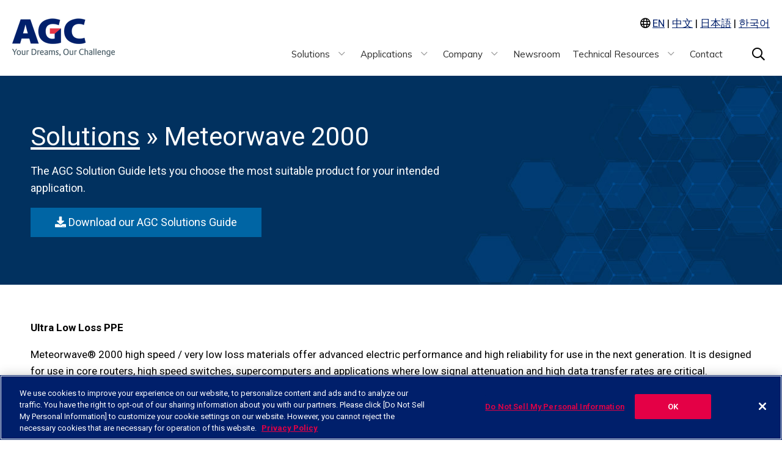

--- FILE ---
content_type: text/html; charset=UTF-8
request_url: https://www.agc-multimaterial.com/solutions/meteorwave-2000/
body_size: 6018
content:
<!DOCTYPE html>
<html xmlns="http://www.w3.org/1999/xhtml" xml:lang="en" lang="en">
  <head>
  	<!-- Google tag (gtag.js) -->
		<script async src="https://www.googletagmanager.com/gtag/js?id=G-VP5WVTGX3F"></script>
		<script>
		  window.dataLayer = window.dataLayer || [];
		  function gtag(){dataLayer.push(arguments);}
		  gtag('js', new Date());
		
		  gtag('config', 'G-VP5WVTGX3F');

      // Set default consent for all other regions according to your requirements
      gtag('consent', 'default', {
        'ad_storage': 'denied',
        'ad_user_data': 'denied',
        'ad_personalization': 'denied',
        'analytics_storage': 'denied'
      });
		</script>
    <!-- OneTrust Cookies Consent Notice start for agc-multimaterial.com -->
    <script src="https://cdn-au.onetrust.com/scripttemplates/otSDKStub.js"  type="text/javascript" charset="UTF-8" data-domain-script="018e40e9-0af6-726c-92d9-70eb6ea94d8d" ></script>
    <script type="text/javascript">
    function OptanonWrapper() { }
    </script>
    <!-- OneTrust Cookies Consent Notice end for agc-multimaterial.com -->
    <!-- Google Tag Manager -->
    <script>(function(w,d,s,l,i){w[l]=w[l]||[];w[l].push({'gtm.start':
    new Date().getTime(),event:'gtm.js'});var f=d.getElementsByTagName(s)[0],
    j=d.createElement(s),dl=l!='dataLayer'?'&l='+l:'';j.async=true;j.src=
    'https://www.googletagmanager.com/gtm.js?id='+i+dl;f.parentNode.insertBefore(j,f);
    })(window,document,'script','dataLayer','GTM-5DXKPV6');</script>
    <!-- End Google Tag Manager -->
    <meta charset="utf-8" />
    <title>AGC - Meteorwave 2000</title>
<meta name="keywords" content="" />
<meta name="description" content="Meteorwave&reg; 2000 high speed / very low loss materials offer advanced electric performance and high reliability for use in the next generation. It ..." />
<link rel="canonical" href="https://www.agc-multimaterial.com/solutions/meteorwave-2000/" />
    <meta name="viewport" content="width=device-width, initial-scale=1.0, maximum-scale=2.0" />
    <link rel="shortcut icon" type="image/x-icon" href="/favicon.ico" />
    <script src="https://ajax.googleapis.com/ajax/libs/jquery/3.6.0/jquery.min.js"></script>
    <link rel="stylesheet" href="https://ajax.googleapis.com/ajax/libs/jqueryui/1.12.1/themes/smoothness/jquery-ui.css">
    <script src="https://ajax.googleapis.com/ajax/libs/jqueryui/1.12.1/jquery-ui.min.js"></script>
    <link rel="stylesheet" type="text/css" href="/css/fontawesome/all.min.css?v=1731943461" />
    <link rel="stylesheet" type="text/css" href="/css/main.css?v=1731943461" />
    <link rel="stylesheet" type="text/css" href="/css/grid.css?v=1731943461" />
    <link rel="stylesheet" type="text/css" href="/css/forms.css?v=1731943461" />
    <link rel="stylesheet" type="text/css" href="/css/navigation.css?v=1731943461" />
    <link rel="stylesheet" type="text/css" href="/css/calendar.css?v=1731943461" />
    <script type="text/javascript" src="/js/event-calendar.js"></script>
    <link rel="stylesheet" type="text/css" href="/css/custom_styles.php" />
    <script type="text/javascript">
      $(function() {
        // Main navigation hover delay
        $('ul#main-navigation > li').hover(function() {
          $('ul#main-navigation > li').removeClass('over');
          var timer = $(this).data('timer');
          if(timer) { clearTimeout(timer); }
          $(this).addClass('over');
        }, function() {
          var li = $(this);
          li.data('timer', setTimeout(function() { li.removeClass('over'); }, 500));
        });

        // Sticky header
        var stickyNav = function() {
          var scrollTop = $(window).scrollTop();
          if($(window).width() > 1024  &&  scrollTop > 200) {
            $("body").addClass("sticky");
          } else {
            $("body").removeClass("sticky");
          }
        };

        // Call on page load
        stickyNav();

        // Call on mouse scroll
        $(window).scroll(function() {
          stickyNav();
        });

        // Back to top fade function
        var scrollTrigger = 130;
        var backToTop = function () {
          var scrollTop = $(window).scrollTop();
          if(scrollTop > scrollTrigger) {
            $("#back-to-top").fadeIn("fast");
          } else {
            $("#back-to-top").fadeOut("fast");
          }
        };

        // Page load events
        backToTop();

        // Mouse scroll events
        $(window).scroll(function() {
          backToTop();
        });

        // Back to top button scroll
        $("#back-to-top").click(function(e) {
          e.preventDefault();
          $("html, body").animate({
            scrollTop: 0
          }, 500);
        });
      });
    </script>
          <link rel="stylesheet" type="text/css" href="/css/interior.css?v=1731943461" />
      <link rel="stylesheet" type="text/css" href="/css/gallery.css?v=1731943461" />
              <script src='https://www.google.com/recaptcha/api.js'></script>
        <link type="text/css" rel="stylesheet" href="/css/jquery.fancybox.min.css" media="screen" />
    <script type="text/javascript" src="/js/jquery.fancybox.min.js"></script>
    <script type="text/javascript">
      $(function() {
        $("[data-fancybox]").fancybox({
          loop: true
        });
      });
    </script>
    <link rel="stylesheet" type="text/css" href="/css/responsive.css?v=1731943461" />
  </head>
  <body class="body-home">
    <!-- Google Tag Manager (noscript) -->
    <noscript><iframe src="https://www.googletagmanager.com/ns.html?id=GTM-5DXKPV6"
    height="0" width="0" style="display:none;visibility:hidden"></iframe></noscript>
    <!-- End Google Tag Manager (noscript) -->
    <div id="wrapper">
      <div id="container">
        <div id="inner">
          <header id="top">
            <div id="header">
              <div id="header-outer" class="div-outer">
                <div id="header-inner" class="div-inner clear-floats">
                  <div id="header-left">
                    <div id="logo"><a href="/index.php" class="link-home"><img src="/images/logo.png" alt="AGC INC." /></a></div>
                  </div> <!-- end header-left -->
                  <div id="header-right">
                    <div id="header-right-top">
                      <i class="far fa-globe"></i>
                      <a href="https://www.agc-multimaterial.com/">EN</a> |
                      <a href="https://www.agc-multimaterial.cn/">中文</a> |
                      <a href="https://www.agc-multimaterial.jp/">日本語</a> |
                      <a href="https://www.agc-multimaterial.kr/">한국어</a>
                    </div> <!-- end header-right-top -->
                    <div id="header-right-bottom">
                      <div id="navigation-right">
                        <div id="top-buttons">
                          <span id="toggle-search" class="toggle-click"><i class="far fa-search"></i></span>
                        </div> <!-- end top-buttons -->
                      </div> <!-- end navigation-right -->
                      <div id="navigation">
                        <div id="navigation-mobile">
            <div id="navigation-mobile-label">Menu</div>
            <a id="navigation-mobile-link"><span></span></a>
            <div class="clearfloats"></div>
          </div> <!-- end navigation-mobile -->
<div id="navigation-main">
<ul id="main-navigation">
<li id="nav-1"><a class="nav-parent" href="/solutions/"><span>Solutions</span></a>

<ul>
<li><a href="https://www.agc-multimaterial.com/solutions/">Product Search</a>
</li>
<li><a href="/ceramic-filled-ptfe-base-materials/">Ceramic Filled PTFE Base Materials</a>
</li>
<li><a href="/woven-glass-reinforced-ptfe-base-materials/">Woven Glass Reinforced PTFE Base Materials</a>
</li>
<li><a href="/bond-plies-prepregs/">Bond Plies / Prepregs</a>
</li>
<li><a href="/thermoset-resin-base-materials/">Thermoset Resin Base Materials</a>
</li>
<li><a href="/ptfe-composite-materials/">PTFE Composite Materials</a>
</li>
<li><a href="/specialty-materials/">Specialty Materials</a>
</li>
<li><a href="/legacy-products/">Legacy Products</a>
</li>
<li><a href="/fastrise/"><em>fast</em>Rise™</a>
</li>
</ul>
</li>
<li><span class="divider"></span></li>
<li id="nav-2"><a class="nav-parent" href="/applications/"><span>Applications</span></a>

<ul>
<li><a href="/wireless/">Wireless</a>
</li>
<li><a href="/automotive/">Automotive</a>
</li>
<li><a href="/avionics-aerospace/">Avionics & Aerospace</a>
</li>
<li><a href="/server-router/">Server / Router</a>
</li>
<li><a href="/semiconductor-ate/">Semiconductor ATE</a>
</li>
<li><a href="/ptfe-composite-material-applications/">PTFE Composite Material Applications</a>
</li>
<li><a href="/specialty-applications/">Specialty Applications</a>
</li>
</ul>
</li>
<li><span class="divider"></span></li>
<li id="nav-3"><a class="nav-parent" href="/company/"><span>Company</span></a>

<ul>
<li><a href="/environmental-commitment/">Environmental Commitment</a>
</li>
<li><a href="/our-offices/">Our Offices</a>
</li>
</ul>
</li>
<li><span class="divider"></span></li>
<li id="nav-4"><a href="/newsroom/"><span>Newsroom</span></a>
</li>
<li><span class="divider"></span></li>
<li id="nav-5"><a class="nav-parent" href="/technical-resources/"><span>Technical Resources</span></a>

<ul>
<li><a href="/technical-articles/">Technical Articles</a>
</li>
<li><a href="/qa/">Q&A</a>
</li>
</ul>
</li>
<li><span class="divider"></span></li>
<li id="nav-6"><a href="/contact/"><span>Contact</span></a>
</li>
</ul>
</div> <!-- end navigation-main -->
<script type="text/javascript">
            // Function for toggling mobile menu
            $(function() {
              $("#navigation-mobile").click(function() {
                $("#navigation-main").slideToggle();
              });
            });

            // Handling window resizing
            $(window).on("resize", function() {
              if($(window).width() > 1024) {
                $("#navigation-main").css("display", "");
              }
            }).resize();
          </script>
                      </div> <!-- end navigation -->
                    </div> <!-- end header-right-bottom -->
                  </div> <!-- end header-right -->
                </div> <!-- end header-inner -->
              </div> <!-- end header-outer -->
            </div> <!-- end header -->
            <div id="search" class="toggle-click-target">
              <form action="/search.php" method="get" class="form-search">
  <div class="search-row">
    <div class="search-column">
      <label for="search-type" class="screen-reader-text">Search in:</label>
      <select name="search[type]" id="search-type">
        <option value="pages">Pages</option>
<option value="news">Newsroom</option>
<option value="products">Products</option>
      </select>
    </div> <!-- end search-column -->
    <div class="search-column" style="flex-grow: 2;">
      <label for="search-query" class="screen-reader-text">Search for:</label>
      <input type="text" class="input-text" name="search[query]" id="search-query" value="" placeholder="Search for..." />
    </div> <!-- end search-column -->
    <div class="search-column">
      <button type="submit" class="input-search"><i class="far fa-search"></i><span class="screen-reader-text">Search</span></button>
    </div> <!-- end search-column -->
  </div> <!-- end search-row -->
</form>            </div> <!-- end search -->
            <script type="text/javascript">
              $(function() {
                $(".toggle-click").click(function() {
                  var theTarget = $(this).attr("id").replace("toggle-", "");
                  $(".toggle-click-target").not($("#" + theTarget)).slideUp();
                  $("#" + theTarget).slideToggle();
                });
              });
            </script>
          </header> <!-- end top -->
          <main id="content">
            <div id="content-main">
                              <div id="content-main-top">
                  <div id="content-main-top-image"><img src="/vs-uploads/top/1652453096_solutions-section-head-bg2.jpg" alt="" /></div>
                  <div id="content-main-top-heading">
                    <div id="content-main-top-heading-outer" class="div-outer">
                      <div id="content-main-top-heading-inner" class="div-inner">
                        <h1><a href="/solutions/">Solutions</a> &raquo; Meteorwave 2000</h1>                        <p>The AGC Solution Guide lets you choose the most suitable product for your intended application.</p>
<p><a class="button button-blue" href="/solutionsguide" target="_blank" rel="noopener"><em class="fa fa-download"><span class="screen-reader-text">Download</span></em> Download our AGC Solutions Guide</a></p>                      </div> <!-- end content-main-top-heading-inner -->
                    </div> <!-- end content-main-top-heading-outer -->
                  </div> <!-- end content-main-top-heading -->
                </div> <!-- end content-main-top -->
                <div id="content-main-bottom">
                  <div id="content-main-bottom-outer" class="div-outer">
                    <div id="content-main-bottom-inner" class="div-inner">
              <div class="column-row">
  <div class="column column-twelve" id="main">
                  <div class="column-row">
          <div class="column column-twelve">
            <p><strong>Ultra Low Loss PPE</strong></p>
            <p>Meteorwave® 2000 high speed / very low loss materials offer advanced electric performance and high reliability for use in the next generation. It is designed for use in core routers, high speed switches, supercomputers and applications where low signal attenuation and high data transfer rates are critical. Meteorwave products are designed to facilitate high temperature lead-free assemblies and high layer count printed circuit board designs that require high reliability, CAF resistance and low Z-axis expansion.

Meteorwave 2000 has a 94 V-0 UL rating and meets the IPC 4101/102 slash sheet.</p>
          </div> <!-- end column -->
        </div> <!-- end column-row -->
        <div class="column-row">
          <div class="column column-six">
            <h3 class="border-bottom">Additional Information</h3>
            <table cellpadding="0" cellspacing="0" class="table-list table-responsive">
              <tbody>
                <tr>
                  <th class="align-right hide-on-tablet" width="210">Product Name:</th>
                  <td data-th="Product Name">Meteorwave 2000</td>
                </tr>
                <tr>
                  <th class="align-right hide-on-tablet">DK:</th>
                  <td data-th="DK">3.2</td>
                </tr>
                <tr>
                  <th class="align-right hide-on-tablet">DF:</th>
                  <td data-th="DF">0.0034</td>
                </tr>
                                  <tr>
                    <th class="align-right hide-on-tablet">Data Sheet:</th>
                    <td data-th="Data Sheet"><a href="/agc-downloads/AGC_METEORWAVE_2000_TDS.pdf" target="_blank">Download (805.24KB) <i class="fa fa-download"></i></a></td>
                  </tr>
                                                  <tr>
                    <th class="align-right hide-on-tablet">Processing Guidelines:</th>
                    <td data-th="Processing Guidelines"><a href="/agc-downloads/AGC_Meteorwave_MPLY_Processing.pdf" target="_blank">Download (286.81KB) <i class="fa fa-download"></i></a></td>
                  </tr>
                              </tbody>
            </table>
          </div> <!-- end column -->
          <div class="column column-six">
            <h3 class="border-bottom">Description</h3>
            <ul><li>Ultra Low Loss Laminate and Prepreg PCB Material</li><li>Laminate Part Number Meteorwave 2000L</li><li>Prepreg Part Number Meteorwave 2000P</li></ul>
          </div> <!-- end column -->
        </div> <!-- end column-row -->
        <div class="column-row">
                      <div class="column column-six">
              <h3 class="border-bottom">Benefits</h3>
              <ul><li>Advanced Electrical Performance</li><li>Stable dielectric performance over a wide frequency range</li><li>High Conductive Anodic Filament (CAF) resistance</li><li>Available in a variety of constructions</li></ul>
            </div> <!-- end column -->
                                <div class="column column-six">
              <h3 class="border-bottom">Application</h3>
              <ul><li>25 GHz and above, Infrastructure</li><li>Core Routers</li><li>High Speed Switches</li><li>Cloud Storage</li></ul>
            </div> <!-- end column -->
                  </div> <!-- end column-row -->
                  <div class="column-row">
            <div class="column column-twelve">
              <h3 class="border-bottom">SDS Downloads</h3>
              <div class="flex-buttons">
                <p>SDS data is under maintenance. If you need the data urgently, please contact the local sales representatives.</p>
                              </div> <!-- end flex-buttons -->
            </div> <!-- end column -->
          </div> <!-- end column-row -->
                          <div class="column-row">
            <div class="column column-twelve">
              <h3 class="border-bottom">Product Downloads</h3>
              <div class="flex-buttons">
                <div class="flex-button"><a href="/agc-downloads/AGC_Meteorwave_2000_Dk_Table.pdf" class="button" target="_blank">AGC_Meteorwave_2000_Dk_Table.pdf (304.93KB)</a></div>
<div class="flex-button"><a href="/agc-downloads/AGC_Meteorwave_Comparison.pdf" class="button" target="_blank">AGC_Meteorwave_Comparison.pdf (85.47KB)</a></div>
<div class="flex-button"><a href="/agc-downloads/AGC_Digital_Outgassing_Data.pdf" class="button" target="_blank">AGC_Digital_Outgassing_Data.pdf (158.41KB)</a></div>
<div class="flex-button"><a href="/agc-downloads/AGC_IPC_Slash_Sheet_Reference.pdf" class="button" target="_blank">AGC_IPC_Slash_Sheet_Reference.pdf (199.25KB)</a></div>
<div class="flex-button"><a href="/agc-downloads/AGC_Digital_UL_CTI_Rating.pdf" class="button" target="_blank">AGC_Digital_UL_CTI_Rating.pdf (159.96KB)</a></div>
              </div> <!-- end flex-buttons -->
            </div> <!-- end column -->
          </div> <!-- end column-row -->
                    </div> <!-- end column -->
</div> <!-- end column-row -->

                                  </div> <!-- end content-main-bottom-inner -->
                  </div> <!-- end content-main-bottom-outer -->
                </div> <!-- end content-main-bottom -->
                          </div> <!-- end content-main -->
          </main> <!-- end content -->
        </div> <!-- end inner -->
      </div> <!-- end container -->
    </div> <!-- end wrapper -->
    <footer id="footer">
      <div id="footer-outer" class="div-outer">
        <div id="footer-inner" class="div-inner clear-floats">
          <div class="column-row column-row-double-margin">
            <div class="column column-three">
              <p class="footer-heading">AGC INC.</p>
              <p>Copyright &copy; 2026</p>
            </div> <!-- end column -->
            <div class="column column-three">
              <p class="footer-heading">NAVIGATION</p>
              <a href="/index.php">Home</a><br /><a href="/solutions/" class="current">Solutions</a><br /><a href="/applications/">Applications</a><br /><a href="/company/">Company</a><br /><a href="/newsroom/">Newsroom</a><br /><a href="/technical-resources/">Technical Resources</a><br /><a href="/contact/">Contact</a>            </div> <!-- end column -->
            <div class="column column-three">
              <p class="footer-heading">CONNECT</p>
              <p>
                AGC Headquarters<br />
                1-5-1 Marunouchi, Chiyoda-ku<br />
                Tokyo 100-8405
              </p>
            </div> <!-- end column -->
            <div class="column column-three">
              <p class="footer-heading">POLICIES</p>
              <p>
                <a href="/privacy-policy/">Privacy Policy | AGC</a><br />
                <a href="/california-consumer-privacy-act-privacy-policy-addendum/">California Consumer Privacy Act Privacy Policy Addendum</a><br />
                <a href="/about-this-site/">About This Site | AGC</a><br />
                <a href="/agc-group-code-of-conduct/">AGC Group Code of Conduct | Sustainability | AGC</a><br />
                For more legal information, <a href="https://www.agc.com" target="_blank">please refer to www.agc.com</a>
              </p>
            </div> <!-- end column -->
          </div> <!-- end column-row -->
        </div> <!-- end footer-inner -->
      </div> <!-- end footer-outer -->
    </footer> <!-- end footer -->
    <div id="back-to-top"><i class="fas fa-chevron-up"></i></div>
<script>
  piAId = "901781";
  piCId = "192058";
  piHostname = "www2.agc-multimaterial.com";
  // GTMのロードをPromiseで待ち、ロードされたら特定のコードを実行
  const gtmLoaded = new Promise(function (resolve) {
    let checkLoad = setInterval(function () {
      if (window.google_tag_manager) {
        clearInterval(checkLoad);
        resolve();
      }
    }, 100);
  });
  gtmLoaded.then(function () {
    // ＝＝＝＝＝GTMがロードされた後に実行したいコード＝＝＝＝＝
    function async_load() {
      // OneTrustによるPardot制御のための属性付与。
      var s = document.createElement("script");
        s.type = OnetrustActiveGroups.match("C0004") ? "text/javascript" : "text/plain";
        s.setAttribute("class", "optanon-category-C0004");
        s.src = ("https:" == document.location.protocol ? "https://" : "http://") + piHostname + "/pd.js";
      var c = document.getElementsByTagName("script")[0];
        c.parentNode.insertBefore(s, c);
    }
    if (window.attachEvent) {
      window.attachEvent("onload", async_load);
    } else {
      window.addEventListener("load", async_load, false);
    }
    // ＝＝＝＝＝GTMがロードされた後に実行したいコードここまで＝＝＝＝＝
  });
</script>
  </body>
</html>

--- FILE ---
content_type: text/css
request_url: https://www.agc-multimaterial.com/css/main.css?v=1731943461
body_size: 1343
content:
@import url('https://fonts.googleapis.com/css2?family=Roboto:wght@300;400;600;700&display=swap');
@import url('https://fonts.googleapis.com/css2?family=Roboto+Condensed:wght@300;400;600;700&display=swap');
@import url('https://fonts.googleapis.com/css2?family=Mulish:wght@300;400;600;700&display=swap');

* {
  box-sizing: border-box;
}

html {
  scroll-behavior: smooth;
  scroll-padding-top: 60px;
}

body {
  margin: 0px;
  font-family: 'Roboto', sans-serif;
  font-size: 17px;
  line-height: 1.6;
  text-align: center;
  background: #FFFFFF;
}

h1 {
}

h2 {
  font-size: 28px;
  font-weight: 400;
}

h3 {
}

h4 {
}

h5 {
}

h6 {
}

a {
  color: #001F6B;
  text-decoration: underline;
  transition: all ease-in-out 0.12s;
}

a:hover {
  color: #393130;
  text-decoration: none;
}

sup, sub {
  position: relative;
  top: -0.4em;
  vertical-align: baseline;
}

sub {
  top: 0.4em;
}

#wrapper {
  text-align: center;
}

#container {
}

#inner {
}

#top {
  position: fixed;
  left: 0;
  top: 0;
  width: 100%;
  z-index: 999;
}

#header {
  width: 100%;
  height: 124px;
  padding: 10px 0px;
  background: #FFFFFF;
  transition: all ease-in-out 0.12s;
}

#header-outer {
}

#header-inner {
}

#header-left {
  float: left;
}

#logo,
#logo img {
  transition: all ease-in-out 0.12s;
}

#logo {
  padding: 20px 0px;
}

a.link-home {
  display: block;
}

a.link-home img {
  display: block;
}

#header-right {
  float: right;
  padding: 15px 0px 0px 0px;
  transition: all ease-in-out 0.12s;
}

body.sticky #header {
  height: 60px;
  padding: 0px;
  box-shadow: 2px 2px 3px rgba(0, 0, 0, 0.2);
}

body.sticky #header #logo {
  padding: 5px 0px;
}

body.sticky #header #logo img {
  height: 50px;
}

body.sticky #header #header-right {
  padding: 3px 0px;
}

body.sticky #header #header-right-top {
  display: none;
}

#header-right-top {
  margin: 0px 0px 10px 0px;
  text-align: right;
}

#navigation {
  float: right;
}

#navigation-right {
  float: right;
  margin: 0px 0px 0px 30px;
}

#top-buttons {
  display: inline-block;
  font-size: 21px;
  vertical-align: middle;
}

#top-buttons span {
  display: inline-block;
  line-height: 54px;
}

.toggle-click {
  padding: 0px 8px;
  vertical-align: middle;
  cursor: pointer;
}

.toggle-click-target {
  display: none;
  position: absolute;
  right: 0px;
  padding: 15px;
  z-index: 99;
  box-shadow: 2px 2px 3px rgba(0, 0, 0, 0.2);
}

#language {
  text-align: center;
  background: #261F65;
}

#language ul {
  margin: 0px;
  padding: 0px;
  list-style: none;
}

#language ul li {
}

#language ul li a {
  display: block;
  color: #FFFFFF;
  line-height: 40px;
}

#search {
  position: absolute;
  right: 0px;
  padding: 15px;
  text-align: center;
  background: #EFEFEF;
  z-index: 99;
  box-shadow: 2px 2px 3px rgba(0, 0, 0, 0.2);
}

.search-row {
  display: flex;
  flex-wrap: nowrap;
}

.search-column {
  position: relative;
}

form.form-search {
  display: block;
  position: relative;
  margin: auto;
  background: #FFFFFF;
  border: 1px solid #CCCCCC;
}

form.form-search input,
form.form-search select,
form.form-search button {
  width: 100% !important;
  padding: 10px !important;
  font-family: 'Mulish', sans-serif;
  vertical-align: middle;
  background: transparent;
  border: 0px !important;
  cursor: pointer;
}

form.form-search select {
  border-right: 1px solid #CCCCCC !important;
}

#content {
  padding-top: 124px;
}

#footer {
  padding: 40px 0px;
  color: #FFFFFF;
  font-size: 14px;
  background: #222222;
}

#footer-outer {
}

#footer-inner {
}

#footer a {
  color: #FFFFFF;
  text-decoration: none;
}

#footer a:hover {
}

#footer p.footer-heading {
  font-size: 16px;
  font-weight: 700;
}

#footer-bottom span.powered-by,
#footer-bottom span.powered-by a,
#footer-bottom span.powered-by a:hover {
}

#back-to-top {
  display: none;
  position: fixed;
  bottom: 20px;
  right: 20px;
  width: 42px;
  height: 42px;
  color: #FFFFFF;
  line-height: 42px;
  text-align: center;
  background: #313131;
  border-radius: 6px;
  opacity: 0.75;
  cursor: pointer;
}

#back-to-top::after {
  display: block;
  margin: -1px 0px 0px 0px;
}

.clear-floats::after {
  content: "";
  display: block;
  clear: both;
}

/* Layout Classes */

div.div-outer {
  width: 2048px;
  max-width: 100%;
  margin: 0px auto;
  text-align: left;
}

div.div-inner {
  box-sizing: border-box;
}

/* Flex Button Styles */

.flex-buttons {
  display: flex;
  flex-wrap: wrap;
  gap: 20px;
}

.flex-button {
}

.flex-button a {
  font-size: 16px !important;
}

--- FILE ---
content_type: text/css
request_url: https://www.agc-multimaterial.com/css/grid.css?v=1731943461
body_size: 1965
content:
/* Column Styles */

.column-row                           { margin-bottom: 20px; }
.column-row:last-of-type              { margin-bottom: 0px; }
.column-row-border                    { padding: 0px 0px 20px 0px; border-bottom: 1px solid #CCCCCC; }
.column-row-border-dashed             { border-bottom: 1px dashed #CCCCCC; }
.column-row-border-dotted             { border-bottom: 1px dotted #CCCCCC; }
.column-row-box                       { border: 1px solid #CCCCCC; }
.column-row-zebra                     { margin: 0px; padding: 20px 15px; background: #EFEFEF; }
.column-row-zebra:nth-child(odd)      { background: #FFFFFF; }

@media (min-width: 769px) {
  /* General Styles */
  .column-row:after                     { content: ""; display: block; clear: both; }
  .column-row > .column:first-child     { margin-left: 0; }

  /* Normal Margin */
  .column         { float: left; margin-left: 4%; }
  .column-one     { width: 4.66666666667%; }
  .column-two     { width: 13.3333333333%; }
  .column-three   { width: 22%; }
  .column-four    { width: 30.6666666667%; }
  .column-five    { width: 39.3333333333%; }
  .column-six     { width: 48%; }
  .column-seven   { width: 56.6666666667%; }
  .column-eight   { width: 65.3333333333%; }
  .column-nine    { width: 74.0%; }
  .column-ten     { width: 82.6666666667%; }
  .column-eleven  { width: 91.3333333333%; }
  .column-twelve  { width: 100%; margin-left: 0; }

  /* Double Margin */
  .column-row-double-margin .column         { margin-left: 8%; }
  .column-row-double-margin .column-one     { width: 1%; }
  .column-row-double-margin .column-two     { width: 10%; }
  .column-row-double-margin .column-three   { width: 19%; }
  .column-row-double-margin .column-four    { width: 28%; }
  .column-row-double-margin .column-five    { width: 37%; }
  .column-row-double-margin .column-six     { width: 46%; }
  .column-row-double-margin .column-seven   { width: 55%; }
  .column-row-double-margin .column-eight   { width: 64%; }
  .column-row-double-margin .column-nine    { width: 73%; }
  .column-row-double-margin .column-ten     { width: 82%; }
  .column-row-double-margin .column-eleven  { width: 91%; }

  /* Half Margin */
  .column-row-half-margin .column         { margin-left: 2%; }
  .column-row-half-margin .column-one     { width: 6.5%; }
  .column-row-half-margin .column-two     { width: 15%; }
  .column-row-half-margin .column-three   { width: 23.5%; }
  .column-row-half-margin .column-four    { width: 32%; }
  .column-row-half-margin .column-five    { width: 40.5%; }
  .column-row-half-margin .column-six     { width: 49%; }
  .column-row-half-margin .column-seven   { width: 57.5%; }
  .column-row-half-margin .column-eight   { width: 66%; }
  .column-row-half-margin .column-nine    { width: 74.5%; }
  .column-row-half-margin .column-ten     { width: 83%; }
  .column-row-half-margin .column-eleven  { width: 91.5%; }

  /* Quarter Margin */
  .column-row-quarter-margin .column          { margin-left: 1%; }
  .column-row-quarter-margin .column-one      { width: 7.4166666666667%; }
  .column-row-quarter-margin .column-two      { width: 15.833333333333%; }
  .column-row-quarter-margin .column-three    { width: 24.25%; }
  .column-row-quarter-margin .column-four     { width: 32.666666666667%; }
  .column-row-quarter-margin .column-five     { width: 41.083333333333%; }
  .column-row-quarter-margin .column-six      { width: 49.5%; }
  .column-row-quarter-margin .column-seven    { width: 57.916666666667%; }
  .column-row-quarter-margin .column-eight    { width: 66.333333333333%; }
  .column-row-quarter-margin .column-nine     { width: 74.75%; }
  .column-row-quarter-margin .column-ten      { width: 83.166666666667%; }
  .column-row-quarter-margin .column-eleven   { width: 91.583333333333%; }

  /* No Margin */
  .column-row-no-margin .column         { margin-left: 0; }
  .column-row-no-margin .column-one     { width: 8.3333333333333%; }
  .column-row-no-margin .column-two     { width: 16.666666666667%; }
  .column-row-no-margin .column-three   { width: 25%; }
  .column-row-no-margin .column-four    { width: 33.333333333333%; }
  .column-row-no-margin .column-five    { width: 41.666666666667%; }
  .column-row-no-margin .column-six     { width: 50%; }
  .column-row-no-margin .column-seven   { width: 58.333333333333%; }
  .column-row-no-margin .column-eight   { width: 66.666666666667%; }
  .column-row-no-margin .column-nine    { width: 75%; }
  .column-row-no-margin .column-ten     { width: 83.333333333333%; }
  .column-row-no-margin .column-eleven  { width: 91.666666666667%; }

  /* RTL Columns */
  .column-row-rtl > .column:first-child                 { margin-left: 0 !important; margin-right: 0 !important; }
  .column-row-rtl > .column                             { float: right; margin-left: 0; margin-right: 4%; }
  .column-row-rtl > .column-twelve                      { margin-left: 0; margin-right: 0; }
  .column-row-rtl.column-row-double-margin > .column    { margin-left: 0; margin-right: 8%; }
  .column-row-rtl.column-row-half-margin > .column      { margin-left: 0; margin-right: 2%; }
  .column-row-rtl.column-row-quarter-margin > .column   { margin-left: 0; margin-right: 1%; }
  .column-row-rtl.column-row-no-margin > .column        { margin-left: 0; margin-right: 0; }
}

@media (max-width: 768px) {
  .column:not(:last-child) { margin-bottom: 15px; }
}

/* Flex Styles */

.flex-row                 { margin-bottom: 30px; }
.flex-row-box             { border: 1px solid #CCCCCC; }
.flex-row-middle          { align-items: center; }
.flex-row-box-border > .flex-column:not(:last-child) { border-right: 1px solid #CCCCCC; }

@media (min-width: 769px) {
  /* General Styles */
  .flex-row                 { display: flex; justify-content: space-between; }
  .flex-row:last-of-type    { margin-bottom: 0px; }

  /* Normal Margin */
  .flex-column        {  }
  .flex-column-one    { width: 4.66666666667%; }
  .flex-column-two    { width: 13.3333333333%; }
  .flex-column-three  { width: 22%; }
  .flex-column-four   { width: 30.6666666667%; }
  .flex-column-five   { width: 39.3333333333%; }
  .flex-column-six    { width: 48%; }
  .flex-column-seven  { width: 56.6666666667%; }
  .flex-column-eight  { width: 65.3333333333%; }
  .flex-column-nine   { width: 74.0%; }
  .flex-column-ten    { width: 82.6666666667%; }
  .flex-column-eleven { width: 91.3333333333%; }
  .flex-column-twelve { width: 100%; margin-left: 0; }

  /* Double Margin */
  .flex-row-double-margin .flex-column          {  }
  .flex-row-double-margin .flex-column-one      { width: 1%; }
  .flex-row-double-margin .flex-column-two      { width: 10%; }
  .flex-row-double-margin .flex-column-three    { width: 19%; }
  .flex-row-double-margin .flex-column-four     { width: 28%; }
  .flex-row-double-margin .flex-column-five     { width: 37%; }
  .flex-row-double-margin .flex-column-six      { width: 46%; }
  .flex-row-double-margin .flex-column-seven    { width: 55%; }
  .flex-row-double-margin .flex-column-eight    { width: 64%; }
  .flex-row-double-margin .flex-column-nine     { width: 73%; }
  .flex-row-double-margin .flex-column-ten      { width: 82%; }
  .flex-row-double-margin .flex-column-eleven   { width: 91%; }

  /* Half Margin */
  .flex-row-half-margin .flex-column          {  }
  .flex-row-half-margin .flex-column-one      { width: 6.5%; }
  .flex-row-half-margin .flex-column-two      { width: 15%; }
  .flex-row-half-margin .flex-column-three    { width: 23.5%; }
  .flex-row-half-margin .flex-column-four     { width: 32%; }
  .flex-row-half-margin .flex-column-five     { width: 40.5%; }
  .flex-row-half-margin .flex-column-six      { width: 49%; }
  .flex-row-half-margin .flex-column-seven    { width: 57.5%; }
  .flex-row-half-margin .flex-column-eight    { width: 66%; }
  .flex-row-half-margin .flex-column-nine     { width: 74.5%; }
  .flex-row-half-margin .flex-column-ten      { width: 83%; }
  .flex-row-half-margin .flex-column-eleven   { width: 91.5%; }

  /* No Margin */
  .flex-row-no-margin .flex-column          { margin-left: 0; }
  .flex-row-no-margin .flex-column-one      { width: 8.3333333333333%; }
  .flex-row-no-margin .flex-column-two      { width: 16.666666666667%; }
  .flex-row-no-margin .flex-column-three    { width: 25%; }
  .flex-row-no-margin .flex-column-four     { width: 33.333333333333%; }
  .flex-row-no-margin .flex-column-five     { width: 41.666666666667%; }
  .flex-row-no-margin .flex-column-six      { width: 50%; }
  .flex-row-no-margin .flex-column-seven    { width: 58.333333333333%; }
  .flex-row-no-margin .flex-column-eight    { width: 66.666666666667%; }
  .flex-row-no-margin .flex-column-nine     { width: 75%; }
  .flex-row-no-margin .flex-column-ten      { width: 83.333333333333%; }
  .flex-row-no-margin .flex-column-eleven   { width: 91.666666666667%; }

  /* RTL Columns */
  .flex-row-rtl { flex-direction: row-reverse; }

  /* Flex Column Separator */
  .flex-column-separator          { position: relative; }
  .flex-column-separator::after   { content: ""; position: absolute; top: 0; bottom: 0; left: 50%; border-right: 1px solid #CCCCCC; }

  /* Flex Column Box */
  .flex-column-box { height: 100%; padding: 0px 20px; border: 1px solid #CCCCCC; }
}

@media (max-width: 768px) {
  .flex-column                    { margin-bottom: 15px; }
  .flex-column-separator          { margin: 0px !important; }
  .flex-column-separator::after   { content: ""; display: block; width: 100%; border-bottom: 1px solid #CCCCCC; }
}

/* Grid Styles */

.grid-row                 { margin-bottom: 30px; }
.grid-row-gap             { gap: 20px; }
.grid-row-gap-double      { gap: 40px; }
.grid-row-gap-triple      { gap: 60px; }
.grid-row-middle          { align-items: center; justify-items: center; }
.grid-column-box { height: 100%; padding: 0px 20px; border: 1px solid #CCCCCC; }


@media (min-width: 769px) {
  /* General Styles */
  .grid-row                 { display: grid; justify-content: center; }
  .grid-row:last-of-type    { margin-bottom: 0px; }
  .grid-row > .grid-column  {  }

  /* Grid Columns */
  .grid-row-one     { grid-template-columns: repeat(1, 1fr); }
  .grid-row-two     { grid-template-columns: repeat(2, 1fr); }
  .grid-row-three   { grid-template-columns: repeat(3, 1fr); }
  .grid-row-four    { grid-template-columns: repeat(4, 1fr); }
  .grid-row-five    { grid-template-columns: repeat(5, 1fr); }
  .grid-row-six     { grid-template-columns: repeat(6, 1fr); }
  .grid-row-seven   { grid-template-columns: repeat(7, 1fr); }
  .grid-row-eight   { grid-template-columns: repeat(8, 1fr); }
  .grid-row-nine    { grid-template-columns: repeat(9, 1fr); }
  .grid-row-ten     { grid-template-columns: repeat(10, 1fr); }
  .grid-row-eleven  { grid-template-columns: repeat(11, 1fr); }
  .grid-row-twelve  { grid-template-columns: repeat(12, 1fr); }
}

@media (max-width: 768px) {
  .grid-column { margin-bottom: 15px; }
}

/* Table Styles */

.table-row                              { margin-bottom: 30px; }
.table-row-box                          { border: 1px solid #CCCCCC; }
.table-row-middle > .table-column       { vertical-align: middle; }
.table-row-pad > .table-column          { padding: 20px; }
.table-row-pad-double > .table-column   { padding: 40px; }
.table-row-pad-triple > .table-column   { padding: 60px; }
.table-row-box-border > .table-column:not(:last-child) { border-right: 1px solid #CCCCCC; }

@media (min-width: 769px) {
  /* General Styles */
  .table-row                              { display: table; width: 100%; }
  .table-row-inline                       { width: auto; }
  .table-row:last-of-type                 { margin-bottom: 0px; }

  /* Normal Margin */
  .table-column         { display: table-cell; height: 100%; margin-left: 4%; padding: 15px; }
  .table-column-one     { width: 4.66666666667%; }
  .table-column-two     { width: 13.3333333333%; }
  .table-column-three   { width: 22%; }
  .table-column-four    { width: 30.6666666667%; }
  .table-column-five    { width: 39.3333333333%; }
  .table-column-six     { width: 48%; }
  .table-column-seven   { width: 56.6666666667%; }
  .table-column-eight   { width: 65.3333333333%; }
  .table-column-nine    { width: 74.0%; }
  .table-column-ten     { width: 82.6666666667%; }
  .table-column-eleven  { width: 91.3333333333%; }
  .table-column-twelve  { width: 100%; margin-left: 0; }
}

@media (max-width: 768px) {
  .table-row-box-border > .table-column:not(:last-child) { border: 0px; }
}

--- FILE ---
content_type: text/css
request_url: https://www.agc-multimaterial.com/css/forms.css?v=1731943461
body_size: 1707
content:
form {
  position: relative;
}

div.form-hidden {
  display: none;
}

div.form-section {
  margin: 0px 0px 30px 0px;
}

div.form-input {
  margin: 0px 0px 20px 0px;
}

div.form-input-padded {
  padding: 10px;
}

div.form-input-dark {
  background-color: #CCCCCC;
}

div.column div.form-input:last-of-type {
  margin: 0px;
}

form span.form-label {
  display: block;
  margin: 0px 0px 4px 0px;
  font-size: 16px;
  font-weight: bold;
}

form span.form-label-inline {
  display: inline-block;
  margin: 0px 0px 0px 4px;
}

form input,
form select,
form textarea,
form button {
  padding: 6px 12px;
  max-width: 100%;
  font-family: 'Open Sans', arial, sans-serif;
  font-size: 14px;
  background: #FFFFFF;
  border-radius: 4px;
  box-sizing: border-box;
}

form select {
}

div.select-wrapper {
  clear: both;
  position: relative;
}

div.select-wrapper select {
  padding-right: 30px;
  -o-appearance: none;
  -ms-appearance: none;
  -webkit-appearance: none;
  -moz-appearance: none;
  appearance: none;
  background-image: url('[data-uri]');
  background-position: calc(100% - 10px) center;
  background-repeat: no-repeat;
  cursor: pointer;
}

/*div.select-wrapper::after {
  content: "\f107";
  position: absolute;
  right: 10px;
  top: 13px;
  color: #CCCCCC;
  font-family: "Font Awesome 5 Pro";
  font-size: 18px;
}*/

form input.input-text,
form select.input-text,
form textarea.input-text {
  width: 300px;
  border: 1px solid #CCCCCC;
  transition: all 0.2s ease-in-out;
}

form input.input-full,
form select.input-full,
form textarea.input-full {
  width: 100%;
}

form input.input-half,
form select.input-half {
  width: 50%;
}

form input.input-small,
form select.input-small,
form textarea.input-small {
  width: 44%;
}

form input.input-smallest,
form select.input-smallest,
form textarea.input-smallest {
  width: auto;
}

form textarea.input-editor {
  width: 100%;
  height: 300px;
}

form fieldset {
  padding: 0px;
  border: 1px solid #CCCCCC;
}

form fieldset legend {
  margin: 0px 10px;
  padding: 0px 10px;
}

form input:not([type="submit"]):not([type="button"]):focus,
form select:focus,
form textarea:focus {
  outline: none;
  border: 1px solid #66AFE9;
  box-shadow: inset 0 1px 1px rgba(0,0,0,.075),0 0 8px rgba(102,175,233,.6);
}

form input.input-price-sign {
  background-image: url("data:image/svg+xml;utf8,<svg xmlns='http://www.w3.org/2000/svg' version='1.1' height='16px' width='85px'><text x='2' y='13' fill='gray' font-size='15' font-family='arial'>$</text></svg>");
  background-position: 5px center;
  background-repeat: no-repeat;
  padding-left: 20px !important;
}

form span.form-note {
  color: #0065A4;
  font-size: 14px;
  font-style: italic;
}

form span.form-note-block {
  display: block;
  margin: 4px 0px 0px 0px;
}

span.form-required {
  position: relative;
}

span.form-required::after {
  content: "Required";
  display: inline-block;
  padding: 0px 5px;
  color: #FFFFFF;
  font-size: 14px;
  font-weight: 400;
  background: #CC0000;
  border: 1px solid #CC0000;
  border-radius: 3px;
}

.info,
.okay,
.warning,
.error {
  position: relative;
  padding: 10px 15px 10px 45px;
  border-radius: 3px;
}

.info::before,
.okay::before,
.warning::before,
.error::before {
  position: absolute;
  left: 15px;
  margin-right: 12px;
  font-family: "Font Awesome 5 Pro";
  font-weight: 700;
}

.info {
  color: #31708F;
  background-color: #D9EDF7;
  border: 1px solid #BCE8F1;
  box-shadow: inset 0 1px 0 rgba(255, 255, 255, 0.7);
}

.info::before {
  content: "\f05a";
}

.okay {
  color: #4F8A10;
  background-color: #DFF2BF;
}

.okay::before {
  content: "\f058";
}

.warning {
  color: #9F6000;
  background-color: #FEEFB3;
}

.warning::before {
  content: "\f06a";
}

.error {
  color: #D8000C;
  background-color: #FFBABA;
}

.error::before {
  content: "\f057";
}

--- FILE ---
content_type: text/css
request_url: https://www.agc-multimaterial.com/css/navigation.css?v=1731943461
body_size: 873
content:
/* General Styles */

#navigation-main ul {
  /*display: inline-table;*/
  display: block;
  position: relative;
  margin: 0px;
  padding: 0px;
  list-style: none;
}

#navigation-main ul:after {
  content: "";
  clear: both;
  display: block;
}

/* Top Level */

#navigation-main ul li {
  float: left;
  margin: 0px;
  padding: 0px;
}

#navigation-main ul li:hover > ul,
#navigation-main ul li.over > ul {
  visibility: visible;
  opacity: 1;
}

#navigation-main ul li a {
  display: block;
  padding: 0px 25px;
  color: #2B2B2B;
  font-family: 'Mulish', sans-serif;
  font-size: 18px;
  line-height: 54px;
  text-decoration: none;
  white-space: nowrap;
}

#navigation-main ul li a.nav-current {
  color: #000000;
  text-decoration: none;
}

#navigation-main ul li a:hover,
#navigation-main ul li:hover > a,
#navigation-main ul li > a:hover {
  color: #000000;
  text-decoration: none;
}

#navigation-main ul li a.nav-parent:hover,
#navigation-main ul li:hover > a.nav-parent,
#navigation-main ul li.over > a.nav-parent,
#navigation-main ul li > a.nav-parent:hover {
  background: #ffffff;
}

#navigation-main ul li a.nav-parent {
  position: relative;
  padding-right: 40px;
}

#navigation-main ul li a.nav-parent::after {
  position: absolute;
  right: 15px;
  margin: -1px 0px 0px 0px;
  content: "\f078";
  font-family: "Font Awesome 5 Pro";
  font-size: 12px;
  color: #999999;
}

#navigation-main ul li a span {
}

#navigation-main ul li span.divider {
  display: none;
}

/* Second Level */

#navigation-main ul ul {
  /*display: none;*/
  visibility: hidden;
  opacity: 0;
  position: absolute;
  top: 100%;
  background: #ffffff;
  border-radius: 0px;
  box-shadow: 2px 2px 2px rgb(1, 1, 1);
  box-shadow: 2px 2px 2px rgba(1, 1, 1, 0.33);
  z-index: 99999;
  transition: all ease-in-out .12s;
}

#navigation-main ul ul li {
  float: none;
  position: relative;
  border-bottom: 1px solid #CCCCCC;
}

#navigation-main ul ul li:last-of-type {
  border: 0px;
}

#navigation-main ul ul li a {
  display: block;
  height: auto;
  padding: 10px 15px;
  color: #343434;
  font-size: 16px;
  line-height: normal;
  text-decoration: none;
}

#navigation-main ul ul li a.nav-parent-sub {
  position: relative;
  padding-right: 45px;
}

#navigation-main ul ul li a.nav-parent-sub::after {
  position: absolute;
  right: 15px;
  content: "\f054";
  margin: 1px 0px 0px 0px;
  color: #999999;
  font-family: "Font Awesome 5 Pro";
  font-size: 12px;
}

#navigation-main ul ul li:hover > a,
#navigation-main ul ul li > a:hover {
  color: #001F6B;
  background: #F6F6F6;
}

/* Third Level */

#navigation-main ul ul ul {
  position: absolute;
  left: 100%;
  top: 0px;
  background: #F6F6F6;
}

#navigation-main ul ul li:last-of-type ul {
  left: 100%;
  right: auto;
}

#navigation-main ul ul ul li {
  border: 0px;
}

#navigation-main ul ul ul li a {
  border: 0px;
}

/* Fix for last item to open all submenus to the left */

#navigation-main > ul > li:last-of-type > ul {
  right: 0px;
}

#navigation-main > ul > li:last-of-type > ul li ul {
  left: auto;
  right: 100%;
  box-shadow: -2px 2px 2px rgb(1, 1, 1);
  box-shadow: -2px 2px 2px rgba(1, 1, 1, 0.33);
}

--- FILE ---
content_type: text/css;charset=UTF-8
request_url: https://www.agc-multimaterial.com/css/custom_styles.php
body_size: 1308
content:
/* Button Styles */

a.button,
button.button {
  display: inline-block;
  padding: 10px 40px;
  color: #FFFFFF !important;
  font-family: 'Roboto', sans-serif;
  font-size: 18px;
  text-decoration: none;
  background: #454545;
  box-shadow: inset 0px 0px 0px 1px #454545;
  border: 0px;
  cursor: pointer;
  transition: all ease-in-out 0.12s;
}

a.button:hover,
button.button:hover {
  color: #454545 !important;
  background: #FFFFFF;
  box-shadow: inset 0px 0px 0px 1px #454545;
}

a.button-blue,
button.button-blue {
  color: #FFFFFF !important;
  background: #0065A4;
  box-shadow: inset 0px 0px 0px 1px #0065A4;
}

a.button-blue:hover,
button.button-blue:hover {
  color: #0065A4 !important;
  background: #FFFFFF;
  box-shadow: inset 0px 0px 0px 1px #0065A4;
}

a.button-green,
button.button-green {
  color: #FFFFFF !important;
  background: #267483;
  box-shadow: inset 0px 0px 0px 1px #267483;
}

a.button-green:hover,
button.button-green:hover {
  color: #267483 !important;
  background: #FFFFFF;
  box-shadow: inset 0px 0px 0px 1px #267483;
}

a.button-orange,
button.button-orange {
  color: #FFFFFF !important;
  background: #D53F34;
  box-shadow: inset 0px 0px 0px 1px #D53F34;
}

a.button-orange:hover,
button.button-orange:hover {
  color: #D53F34 !important;
  background: #FFFFFF;
  box-shadow: inset 0px 0px 0px 1px #D53F34;
}

a.button-red,
button.button-red {
  color: #FFFFFF !important;
  background: #AF1827;
  box-shadow: inset 0px 0px 0px 1px #AF1827;
}

a.button-red:hover,
button.button-red:hover {
  color: #AF1827 !important;
  background: #FFFFFF;
  box-shadow: inset 0px 0px 0px 1px #AF1827;
}

a.button-white,
button.button-white {
  color: #0065A4 !important;
  background: #FFFFFF;
  box-shadow: inset 0px 0px 0px 1px #0065A4;
}

a.button-white:hover,
button.button-white:hover {
  color: #FFFFFF !important;
  background: #0065A4;
  box-shadow: inset 0px 0px 0px 1px #0065A4;
}

a.button-block,
button.button-block {
  display: block;
  padding: 0px;
  text-align: center;
}

a.button-large,
button.button-large {
  padding: 0px 100px;
}

a.button-round,
button.button-round {
  border-radius: 4px;
}

a.button-pill,
button.button-pill {
  padding-top: 0px;
  padding-bottom: 0px;
  line-height: 50px;
  border-radius: 25px;
}

/* Image Styles */

img.img-box {
  padding: 2px;
  border: 1px solid #333333;
}

/* Box Styles */

.box-bg {
  display: block;
  height: 100%;
  padding: 20px 25px;
  background: #EFEFEF;
}

.box-bg-blue {
  color: #FFFFFF !important;
  background: #006DB9 !important;
}

/* Font Styles */

.text-small {
  font-size: 12px !important;
}

.text-medium {
  font-size: 20px !important;
}

.text-large {
  font-size: 28px !important;
}

.text-x-large {
  font-size: 36px !important;
}

/* Heading Styles */

h3.heading-anchor {
  margin-top: 40px;
  padding-bottom: 5px;
  color: #001F6B;
  border-bottom: 1px solid #EFEFEF;
}

/* Desktop Table Styles */

table.table-list {
  width: 100%;
  border-collapse: collapse;
}

table.table-list tr {
  border: 1px solid #CCCCCC;
}

table.table-list tr.row-headings {
  border: 1px solid #CCCCCC;
}

table.table-list th {
  padding: 8px;
  color: #393130;
  text-align: center;
  vertical-align: middle;
  background: #CCCCCC;
  border: 1px solid #CCCCCC;
}

table.table-list td {
  padding: 8px;
  vertical-align: top;
  background-color: #FFFFFF;
  border: 1px solid #CCCCCC;
}

table.table-list th.align-left,
table.table-list td.align-left {
  text-align: left;
}

table.table-list th.align-center,
table.table-list td.align-center {
  text-align: center;
}

table.table-list th.align-right,
table.table-list td.align-right {
  text-align: right;
}

table.table-list th.align-middle,
table.table-list td.align-middle {
  vertical-align: middle;
}

table.table-list tr:nth-child(odd) td {
  background-color: #FFFFFF;
}

table.table-list tr:nth-child(even) td {
  background-color: #F4F4F4;
}

/* Responsive Table Styles */

@media only screen and (max-width: 768px) {
  table.table-responsive {
    font-size: 12px;
  }

  table.table-responsive thead {
    display: none;
  }

  table.table-responsive tr {
    display: block;
    margin: 0px 0px 10px 0px;
  }

  table.table-responsive tr.row-headings {
  }

  table.table-responsive tr.row-headings th {
  }

  table.table-responsive tr.sub-headings {
  }

  table.table-responsive tr.sub-headings th {
    display: block;
  }

  table.table-responsive td {
    display: block;
    text-align: left !important;
    border: 1px dotted #CCCCCC;
    border-width: 0px 0px 1px 0px;
  }

  table.table-responsive td:last-of-type {
    border: 0px;
  }

  table.table-responsive td.column-hidden {
    display: none;
  }

  table.table-responsive td:before {
    content: attr(data-th) ": ";
    display: block;
    margin: 0px 10px 0px 0px;
    font-weight: bold;
    text-align: left;
  }

  table.table-responsive td[data-th=""]:before {
    display: none;
  }
}

/* Misc Styles */

.no-margin {
  margin: 0px !important;
}

.no-margin-top {
  margin-top: 0px !important;
}

.no-margin-bottom {
  margin-bottom: 0px !important;
}

.no-padding {
  padding: 0px !important;
}

.no-padding-top {
  padding-top: 0px !important;
}

.no-padding-bottom {
  padding-bottom: 0px !important;
}

.align-left {
  text-align: left !important;
}

.align-center {
  text-align: center !important;
}

.align-right {
  text-align: right !important;
}

.float-left {
  float: left;
  margin: 0px 35px 20px 0px;
}

.float-right {
  float: right;
  margin: 0px 0px 20px 35px;
}

.border-bottom {
  border-bottom: 1px solid #DADADA;
}

.clear-floats {
  color: inherit;
}

.clear-floats::after {
  content: "";
  display: block;
  clear: both;
}

--- FILE ---
content_type: text/css
request_url: https://www.agc-multimaterial.com/css/interior.css?v=1731943461
body_size: 1252
content:
#content {
}

#content-main {
}

#content-main-top {
  position: relative;
  width: 100%;
  /*height: 260px;*/
  padding: 60px 30px;
  text-align: center;
  background: #01315F;
}

#content-main-top-image {
  position: absolute;
  top: 0px;
  left: 0px;
  width: 100%;
  height: 100%;
  overflow: hidden;
}

#content-main-top-image img {
  position: absolute;
  top: -9999px;
  right: -9999px;
  bottom: -9999px;
  left: -9999px;
  /*height: 100%;*/
  margin: auto;
}

#content-main-top-image::after {
  display: block;
  content: " ";
  position: absolute;
  left: 0px;
  top: 0px;
  width: 100%;
  height: 100%;
  /*background: rgba(255, 255, 255, 0.65);*/
}

#content-main-top-heading {
  position: relative;
  max-width: 750px;
  z-index: 2;
}

#content-main-top-heading-outer {
  display: table;
  width: 100%;
  height: 100%;
  text-align: center;
}

#content-main-top-heading-inner {
  display: table-cell;
  color: #FFFFFF;
  font-size: 18px;
  text-align: left;
  vertical-align: middle;
}

#content-main-top-heading h1 {
  margin: 15px 0px;
  color: #FFFFFF;
  font-size: 42px;
  font-weight: 400;
  line-height: normal;
}

#content-main-top-heading h1 a {
  color: #FFFFFF;
}

#content-main-bottom {
  padding: 40px 30px;
}

#content-main-bottom-outer {
}

#content-main-bottom-inner {
}

#left {
}

#left-navigation {
	margin: 0px 0px 40px 0px;
}

#left-navigation p.left-navigation-top {
  margin: 0px;
  padding: 0px;
  font-size: 20px;
  font-weight: normal;
}

#left-navigation p.left-navigation-top a {
  color: #FFFFFF !important;
  background: #006DB9 !important;
  padding: 8px 15px 8px 15px;
  font-size: 18px;
}

#left-navigation a {
  display: block;
  padding: 8px 15px 8px 15px;
  color: #006DB9;
  text-decoration: none;
  border-bottom: 1px solid #EFEFEF;
  font-size: 16px;
}

#left-navigation a:hover {
  color: #333333;
}

#left-navigation a.current {
  color: #333333;
  background: #EFEFEF;
}

#left-navigation ul {
  margin: 0px;
  padding: 0px;
  list-style-type: none;
}

#left-navigation ul li {
}

#left-navigation ul li ul {
  padding: 0px 0px 0px 15px;
}

#main {
  min-height: 600px;
  padding: 0px 0px 60px 0px;
}

#main > :first-child {
  margin-top: 0px;
}

#main img {
	max-width: 100%;
	height: auto;
}

#right {
}

div.modulebox {
  margin: 0px 0px 40px 0px;
}

div.modulebox-title {
  color: #FFFFFF !important;
  background: #006DB9 !important;
  padding: 8px 15px 8px 15px;
  font-size: 18px;
}

div.modulebox-content {
	padding: 10px 15px;
}

/* Site Search Styles */

.form-search {
	position: relative;
	border: 1px solid #CCCCCC;
}

.form-search .search-input,
.form-search .search-button {
	display: inline-block;
	vertical-align: middle;
	background: #FFFFFF;
	border: 0px;
}

.form-search .search-input {
	width: 100%;
	padding: 12px 60px 12px 10px;
}

.form-search .search-input:focus {
	border: 0px !important;
	box-shadow: none !important;
}

.form-search .search-button {
	position: absolute;
	top: 0px;
	right: 0px;
	width: 50px;
	text-align: center;
	vertical-align: middle;
}

div.search-result {
  margin: 0px 0px 30px 0px;
}

div.search-result p {
  margin: 0px;
}

div.search-result p span.search-result-link {
}

div.search-result p span.search-result-relevance {
  color: #676767;
}

div.search-result p span.search-result-link a {
  font-size: 16px;
}

div.search-result p span.search-result-snippet {
  display: block;
}

div.search-result p span.search-result-url {
  color: #676767;
}

/* News Styles */

#category-list {
  padding: 7px;
  font-size: 16px;
}

select#category-list-select {
  padding: 5px;
}

.news-article:not(:last-child),
.event-article:not(:last-child) {
  margin: 0px 0px 20px 0px;
}

.news-title,
.event-title {
  color: #6E6E82;
  font-size: 20px;
}

.news-file,
.event-file {
  font-size: 14px;
}

.news-title a,
.event-title a {
  text-decoration: none;
}

.news-date,
.event-date {
  color: #6E6E82;
  padding: 1px 0px;
}

.news-category,
.event-category {
  color: #6E6E82;
  padding: 1px 0px;
}

.news-keywords {
  margin: 2px 0px;
}

.news-spoiler,
.event-spoiler {
}

.pagination {
  line-height: 24px;
  padding: 5px;
}

.pagination span {
  display: block;
  margin: 3px;
}

.pagination a {
  display: inline-block;
  width: 22px;
  height: 22px;
  margin: 3px;
  font-size: 12px;
  line-height: 22px;
  text-align: center;
  text-decoration: none;
  background: #E9E9E9;
  border: solid 1px #C0C0C0;
  border-radius: 3px;
  box-shadow: inset 0px 1px 0px rgba(255, 255, 255, .8), 0px 1px 3px rgba(0, 0, 0, .1);
}

.pagination a.current-page {
  color: #F0F0F0;
  background: #616161;
  border: solid 1px #616161;
  box-shadow: inset 0px 0px 8px rgba(0, 0, 0, .5), 0px 1px 0px rgba(255, 255, 255, .8);
}

--- FILE ---
content_type: text/css
request_url: https://www.agc-multimaterial.com/css/gallery.css?v=1731943461
body_size: 732
content:
ul.gallery-list {
  margin: 0px;
  padding: 0px;
  list-style-type: none;
}

ul.gallery-list li {
  display: block;
  float: left;
  margin: 0px 10px 10px 0px;
}

ul.gallery-list li:nth-child(3n+1) {
  clear: both;
}

ul.gallery-list li a {
  display: block;
  width: 136px;
  padding: 5px;
  color: #505050;
  font-size: 16px;
  text-align: center;
  text-decoration: none;
  background-color: #DBDBDB;
}

ul.gallery-list li a:hover {
  color: #505050;
  background-color: #EFEFEF;
}

ul.gallery-list li a span.gallery-list-thumb {
  display: block;
  width: 100%;
  height: 90px;
  margin: 0px 0px 5px 0px;
  overflow: hidden;
}

ul.gallery-list li a span.gallery-list-thumb img {
  width: 100%;
}

/*
ul.gallery-list li a span.gallery-list-thumb img.img-tall {
  width: 100%;
  height: auto;
}
*/

ul.gallery-list li a span.gallery-list-title {
}

img.featured-image {
  max-width: 470px;
  height: auto;
  padding: 2px;
  border: 1px solid #0B8288;
}

div.gallery-images {
}

div.gallery-images a {
  display: block;
  float: left;
  margin: 0px 10px 10px 0px;
  padding: 2px;
  border: 1px solid #0B8288;
}

div.gallery-images a:hover {
  border: 1px solid #5D5D5D;
}

div.gallery-images a span {
  display: block;
  width: 100px;
  height: 100px;
  overflow: hidden;
}

/* Overlay Box Styles */

div.gallery-box {
  display: inline-block;
  max-width: 100%;
  height: auto;
}

div.gallery-box-inner {
  padding: 2px;
  border: 1px solid #E1E1E1;
}

div.gallery-box-plain div.gallery-box-inner {
  padding: 0px;
  border: 0px;
}

a.gallery-overlay-link {
  display: block;
  position: relative;
  max-width: 100%;
  height: auto;
  cursor: pointer;
  overflow: hidden;
}

a.gallery-overlay-link span.gallery-overlay {
  display: inline-block;
  position: absolute;
  width: 100%;
  height: 100%;
  margin: auto;
  text-align: center;
  background-color: rgba(89, 89, 89, 0.65);
  background-position: center center;
  background-repeat: no-repeat;
  opacity: 0;
  overflow: hidden;
  z-index: 99;
}

a.gallery-overlay-link span.gallery-overlay span.gallery-overlay-button {
  display: inline-block;
  position: absolute;
  top: 0;
  right: 0;
  bottom: 0;
  left: 0;
  margin: auto;
  width: 200px;
  height: 36px;
  color: #FFFFFF;
  font-size: 18px;
  line-height: 36px;
  text-align: center;
  background: #009DDC;
}

a.gallery-overlay-link span.gallery-underlay {
  display: inline-block;
  position: absolute;
  bottom: 0px;
  right: 0px;
  width: 60px;
  height: 60px;
  background-image: url('/images/gallery-underlay.png');
  background-position: center center;
  background-repeat: no-repeat;
  opacity: 1;
  overflow: hidden;
  z-index: 98;
}

a.gallery-overlay-link img {
  display: block;
  max-width: 100%;
  height: auto;
}

--- FILE ---
content_type: text/css
request_url: https://www.agc-multimaterial.com/css/responsive.css?v=1731943461
body_size: 2078
content:
#navigation-mobile {
  display: none;
}

embed, iframe, object {
  max-width: 100%;
}

/* Responsive Embed Styles */

.video-container {
  position: relative;
  padding-bottom: 56.25%;
  padding-top: 30px;
  height: 0;
  overflow: hidden;
}

.video-container iframe,
.video-container object,
.video-container embed {
  position: absolute;
  top: 0;
  left: 0;
  width: 100%;
  height: 100%;
}

/* Misc Styles */

.screen-reader-text {
  position: absolute;
  width: 1px;
  height: 1px;
  margin: -1px;
  padding: 0;
  border: 0;
  overflow: hidden;
  clip: rect(1px, 1px, 1px, 1px);
  clip-path: inset(50%);
  word-wrap: normal !important;
}

@media only screen and (max-width: 2200px) {
  div.div-inner {
    padding: 0px 20px;
  }

  #home-top-inner.div-inner,
  #home-slider-inner.div-inner {
    padding: 0px;
  }
}

@media only screen and (max-width: 1820px) {
  .carousel-fixed .carousel-items .carousel-item {
    width: 20%;
  }
}

@media only screen and (max-width: 1680px) {
  #product-finder a {
    width: auto;
    padding: 0px 15px;
  }
}

@media only screen and (max-width: 1440px) {
  #navigation-right {
    margin: 0px 0px 0px 30px;
  }

  #navigation-main ul li a {
    padding: 0px 12px;
    font-size: 17px;
  }
}

@media only screen and (max-width: 1280px) {
  #navigation-main ul li a {
    padding: 0px 10px;
    font-size: 15px;
  }

  #site-search .input-text {
    width: 200px;
    padding: 0px 10px 0px 35px;
  }

  #home-top div.slide {
    opacity: 1 !important;
  }

  #home-top #owl-navigation .owl-prev {
    left: 0;
  }

  #home-top #owl-navigation .owl-next {
    right: 0;
  }

  #home-news-heading {
    width: auto;
    max-width: 100%;
    text-align: left;
  }

  #home-text-inner {
    padding: 20px;
  }

  #home-text-inner::after {
    right: 0;
    transform: none;
    background-color: rgba(222, 226, 235, 0.75);
  }

  #home-text-main {
    text-align: center;
  }

  #home-text-main > .column-row > .column {
    float: none;
    margin: auto;
    text-align: left;
  }

  .hide-at-1280 {
    display: none;
  }
}

@media only screen and (max-width: 1152px) {
  #product-finder a {
    font-size: 14px;
  }

  .carousel-wrapper {
    width: auto;
  }

  .carousel-fixed .carousel-items {
    display: block;
  }

  .carousel-fixed .carousel-items .carousel-item {
    display: block;
    width: 330px;
    margin-bottom: 20px;
  }
}

@media only screen and (max-width: 1024px) {
  html {
    scroll-padding-top: 0px;
  }

  #wrapper {
  }

  #top,
  #header {
    position: static;
    height: auto;
  }

  #header-left,
  #header-right {
    float: none;
    display: block;
    padding: 0px;
  }

  #logo {
    padding: 10px 0px 0px 0px;
  }

  a.link-home {
    display: inline-block;
  }

  a.link-home img {
    display: block;
    max-width: 100%;
    height: auto;
  }

  #header-right-top {
    position: absolute;
    top: 5px;
    right: 20px;
  }

  #navigation-right {
    position: absolute;
    top: 30px;
    right: 20px;
    padding: 0px;
    text-align: center;
  }

  #navigation {
    float: none;
    display: block;
    background: #EFEFEF;
  }

  #navigation-mobile {
    display: block;
    padding: 10px;
    text-align: right;
    cursor: pointer;
  }

  #navigation-mobile-label {
    float: left;
    color: #1A1A1A;
    font-size: 18px;
    line-height: 40px;
  }

  a#navigation-mobile-link {
    display: inline-block;
    width: 40px;
    height: 40px;
    color: #FFFFFF;
    font-family: monospace, sans-serif;
    font-size: 26px;
    line-height: 40px;
    text-align: center;
    text-decoration: none;
    background: #1A1A1A;
    border: 1px solid #474747;
  }

  a#navigation-mobile-link span:before {
    content:'\2261';
  }

  #navigation-main {
    display: none;
    text-align: left;
    background: #EFEFEF;
  }

  #navigation-main ul {
    visibility: visible !important;
    opacity: 1 !important;
  }

  #navigation-main ul li {
    position: relative;
    display: block;
    float: none;
    margin: 0px;
    padding: 0px;
  }

  #navigation-main ul li:hover > ul,
  #navigation-main ul li.over > ul {
    /*display: none;*/
  }

  #navigation-main ul li a {
    height: auto;
    padding: 5px;
    color: #676767 !important;
    line-height: normal;
    white-space: normal;
  }

  #navigation-main ul li a:hover,
  #navigation-main ul li:hover > a,
  #navigation-main ul li > a:hover {
  }

  #navigation-main ul li a.nav-parent:hover,
  #navigation-main ul li:hover > a.nav-parent,
  #navigation-main ul li.over > a.nav-parent,
  #navigation-main ul li > a.nav-parent:hover {
    background: none !important;
  }

  #navigation-main ul li a.nav-parent::after {
    display: none;
  }

  #navigation-main ul li a.nav-current {
  }

  #navigation-main ul li span.accordion-toggle {
    display: block;
    position: absolute;
    top: 0px;
    right: 0px;
    width: 24px;
    height: 24px;
    font-size: 20px;
    line-height: normal;
    text-align: center;
    z-index: 99;
    cursor: pointer;
  }

  #navigation-main ul li span.accordion-toggle::after {
    position: absolute;
    top: 10px;
    right: 15px;
    margin: 0px;
    content: "\f078";
    font-family: "Font Awesome 5 Pro";
    font-size: 12px;
    color: #B22222;
  }

  #navigation-main ul li span.accordion-toggle-open {
  }

  #navigation-main ul li span.accordion-toggle-open::after {
    content: "\f077";
  }

  #navigation-main ul li span.divider {
    display: block;
    width: auto;
    height: auto;
    padding: 0px;
    border-bottom: 1px solid #CCCCCC;
  }

  #navigation-main ul li ul,
  #navigation-main ul li ul ul,
  #navigation-main ul li ul ul ul {
    /*display: none;*/
    display: block;
    position: static;
    top: auto;
    left: auto;
    right: auto;
    bottom: auto;
    margin: 0px 0px 0px 20px;
    padding: 0px;
    background: transparent;
    box-shadow: 0px 0px 0px;
  }

  #navigation-main ul ul li {
    border-bottom: 1px solid #CCCCCC;
  }

  #navigation-main ul ul li a {
    padding: 5px;
    color: #676767;
  }

  #navigation-main ul ul li:hover > a,
  #navigation-main ul ul li > a:hover {
    background: none !important;
  }

  #navigation-main ul ul {
    display: block;
    margin: 0px 0px 0px 30px;
  }

  #content {
    padding: 0px;
  }

  #home-top,
  #home-top div.slide,
  #home-top div.slide-image {
    height: 450px;
  }

  #home-top div.slide-image::after {
    display: none;
  }

  #home-top div.slide-content {
    position: absolute;
    bottom: 0px;
    left: 0px;
    width: 100%;
    height: auto;
    background: rgba(255, 255, 255, 0.8);
  }

  #home-top div.slide-content-outer {
    padding: 25px 15px;
  }

  #home-top div.slide-content-wrapper {
    max-width: 100%;
    margin: 0px;
  }

  #home-top div.slide-title {
    font-size: 24px;
  }

  #home-top div.slide-text {
    max-width: 100%;
    font-size: 14px;
  }

  #home-top div.slide-content-links a {
    padding: 5px 20px;
  }

  /*#home-slider-items,
  #home-slider div.slide,
  #home-slider div.slide-image {
    height: 400px;
  }

  #home-slider div.slide-image::after {
    display: none;
  }

  #home-slider div.slide-content {
    top: auto !important;
    bottom: 0 !important;
    right: 0 !important;
    left: 0 !important;
    height: auto !important;
    background: rgba(48, 70, 81, 0.9);
  }

  #home-slider div.slide-content-outer {
    display: block;
    width: 100%;
    margin: 0px;
  }

  #home-slider div.slide-content-inner {
    margin: 0px;
    padding: 10px;
  }

  #home-slider div.slide-content-main {
    max-width: 100%;
    margin: 0px 0px 20px 0px;
  }

  #home-slider div.slide-title {
    font-size: 22px;
  }

  #home-slider div.slide-subtitle {
    font-size: 18px;
  }

  #home-slider div.slide-text {
    font-size: 14px;
  }

  #home-slider div.slide-content-links a {
    padding: 5px 20px;
  }*/

  #home-news-main {
    display: block;
  }

  #home-carousels {
    padding: 0px;
  }

  #left {
    display: none;
  }

  #main {
    width: 100%;
    margin: 0px;
  }
}

@media only screen and (max-width: 900px) {
}

@media only screen and (max-width: 768px) {
  .toggle-click-target {
    width: 100%;
  }

  #home-news-main {
    margin: 0;
  }

  #home-carousels-inner .owl-carousel .owl-nav {
    display: none;
  }

  .carousel-wrapper {
    padding: 0px;
  }

  .hide-on-tablet {
    display: none;
  }

  .show-on-tablet {
    display: block;
  }
}

@media only screen and (max-width: 640px) {
}

@media only screen and (max-width: 568px) {
  div.div-inner {
    padding: 0px 20px;
  }

  form.form-search input,
  form.form-search select,
  form.form-search button {
    font-size: 15px;
  }

  #content-main-top-heading h1 {
    font-size: 32px;
  }

  .flex-buttons {
    display: block;
  }

  .flex-button a {
    display: block;
    margin: 0px 0px 15px 0px;
    padding: 10px;
    font-size: 14px !important;
    text-align: center;
  }

  .form-buttons .button {
    margin: 0px 0px 10px 0px;
  }

  .float-left,
  .float-right {
    float: none;
    margin: revert;
  }

  .text-medium {
    font-size: 16px !important;
  }

  .text-large {
    font-size: 20px !important;
  }

  .text-x-large {
    font-size: 24px !important;
  }

  .hide-on-mobile {
    display: none;
  }

  .show-on-mobile {
    display: block;
  }

  .align-left-mobile {
    text-align: left !important;
  }

  .align-center-mobile {
    text-align: center !important;
  }

  .align-right-mobile {
    text-align: right !important;
  }
}

@media only screen and (max-width: 480px) {
  #content-main-top,
  #content-main-bottom {
    padding-left: 0px;
    padding-right: 0px;
  }
}

@media only screen and (max-width: 360px) {
}

@media only screen and (max-width: 320px) {
}